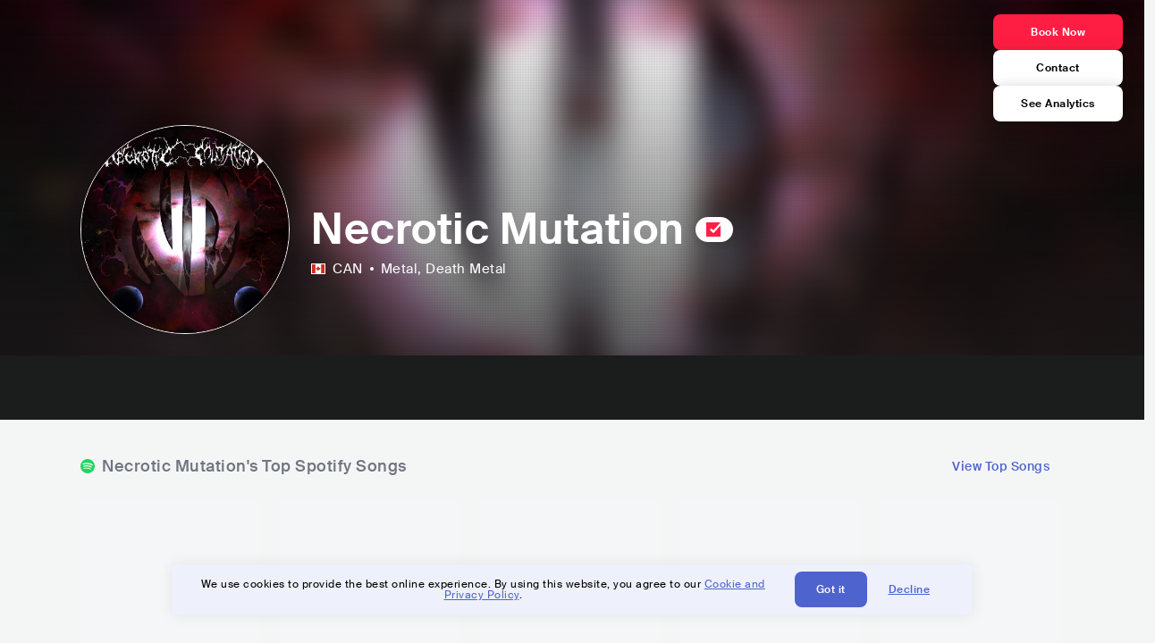

--- FILE ---
content_type: text/html; charset=utf-8
request_url: https://www.viberate.com/artist/necrotic-mutation/
body_size: 7707
content:
<!DOCTYPE html><html><head><meta charSet="utf-8"/><meta name="viewport" content="width=device-width,initial-scale=1.0,minimum-scale=1.0,maximum-scale=1.0,user-scalable=no"/><title>Necrotic Mutation - Songs, Events and Music Stats | Viberate.com</title><meta name="description" content="Necrotic Mutation: Listen to new and popular songs, find events, look into their stats and see who their fans are."/><meta http-equiv="content-language" content="en"/><link rel="icon" href="/static/assets/images/favicon.ico" type="image/x-icon"/><link rel="shortcut icon" href="/static/assets/images/favicon.ico" type="image/x-icon"/><link rel="apple-touch-icon" sizes="57x57" href="/static/assets/images/apple-icon-57x57.png"/><link rel="apple-touch-icon" sizes="60x60" href="/static/assets/images/apple-icon-60x60.png"/><link rel="apple-touch-icon" sizes="72x72" href="/static/assets/images/apple-icon-72x72.png"/><link rel="apple-touch-icon" sizes="76x76" href="/static/assets/images/apple-icon-76x76.png"/><link rel="apple-touch-icon" sizes="114x114" href="/static/assets/images/apple-icon-114x114.png"/><link rel="apple-touch-icon" sizes="120x120" href="/static/assets/images/apple-icon-120x120.png"/><link rel="apple-touch-icon" sizes="144x144" href="/static/assets/images/apple-icon-144x144.png"/><link rel="apple-touch-icon" sizes="152x152" href="/static/assets/images/apple-icon-152x152.png"/><link rel="apple-touch-icon" sizes="180x180" href="/static/assets/images/apple-icon-180x180.png"/><link rel="icon" type="image/png" sizes="192x192" href="/static/assets/images/android-icon-192x192.png"/><link rel="icon" type="image/png" sizes="32x32" href="/static/assets/images/favicon-32x32.png"/><link rel="icon" type="image/png" sizes="96x96" href="/static/assets/images/favicon-96x96.png"/><link rel="icon" type="image/png" sizes="16x16" href="/static/assets/images/favicon-16x16.png"/><link rel="manifest" href="/static/assets/images/manifest.json"/><meta name="msapplication-TileColor" content="#ffffff"/><meta name="msapplication-TileImage" content="/static/assets/images/ms-icon-144x144.png"/><meta name="theme-color" content="#ffffff"/><link rel="dns-prefetch" href="https://viberate.ams3.digitaloceanspaces.com"/><link rel="dns-prefetch" href="https://viberate-upload.ams3.cdn.digitaloceanspaces.com/prod"/><link rel="dns-prefetch" href="https://connect.facebook.net"/><link rel="dns-prefetch" href="https://manager.eu.smartlook.cloud"/><link rel="dns-prefetch" href="https://web-writer.eu.smartlook.cloud"/><link rel="dns-prefetch" href="https://assets-proxy.smartlook.cloud"/><link rel="dns-prefetch" href="https://api.viberate.com"/><link rel="dns-prefetch" href="https://www.googletagmanager.com"/><link rel="dns-prefetch" href="https://www.google-analytics.com"/><meta property="og:type" content="website"/><meta property="og:url" content="https://www.viberate.com/artist/necrotic-mutation/"/><meta property="og:title" content="Necrotic Mutation - Songs, Events and Music Stats | Viberate.com"/><meta property="og:description" content="Necrotic Mutation: Listen to new and popular songs, find events, look into their stats and see who their fans are."/><meta property="og:image" content="https://viberate-upload.ams3.cdn.digitaloceanspaces.com/prod/entity/artist/necrotic-mutation-l75oZ"/><meta property="og:image:width" content="1200"/><meta property="og:image:height" content="630"/><meta property="og:image:type" content="image/jpeg"/><meta property="og:image:alt" content="Necrotic Mutation - Songs, Events and Music Stats | Viberate.com"/><meta property="fb:app_id" content="1123216931083985"/><meta property="twitter:card" content="summary_large_image"/><meta property="twitter:url" content="https://www.viberate.com/artist/necrotic-mutation/"/><meta name="twitter:title" content="Necrotic Mutation - Songs, Events and Music Stats | Viberate.com"/><meta name="twitter:description" content="Necrotic Mutation: Listen to new and popular songs, find events, look into their stats and see who their fans are."/><meta name="twitter:image" content="https://viberate-upload.ams3.cdn.digitaloceanspaces.com/prod/entity/artist/necrotic-mutation-l75oZ"/><meta name="google-adsense-account" content="ca-pub-7592671152880369"/><meta name="next-head-count" content="50"/><link data-next-font="" rel="preconnect" href="/" crossorigin="anonymous"/><link rel="preload" href="/_next/static/css/7a7d6cfa335d7527.css" as="style"/><script type="application/ld+json">{"@context":"https://schema.org","@type":"MusicGroup","name":"Necrotic Mutation","image":"https://viberate-upload.ams3.cdn.digitaloceanspaces.com/prod/entity/artist/necrotic-mutation-l75oZ","genre":"Metal,Death Metal","address":"Canada"}</script><link rel="stylesheet" href="/_next/static/css/7a7d6cfa335d7527.css" data-n-g=""/><noscript data-n-css=""></noscript><script defer="" noModule="" src="/_next/static/chunks/polyfills-42372ed130431b0a.js" type="dc5bafdb16727fc215d3a8d5-text/javascript"></script><script src="/_next/static/chunks/webpack-e8d38eede5261e04.js" defer="" type="dc5bafdb16727fc215d3a8d5-text/javascript"></script><script src="/_next/static/chunks/framework-fcb1263fb6ca94c7.js" defer="" type="dc5bafdb16727fc215d3a8d5-text/javascript"></script><script src="/_next/static/chunks/main-013b46993a79a6d9.js" defer="" type="dc5bafdb16727fc215d3a8d5-text/javascript"></script><script src="/_next/static/chunks/pages/_app-2ca358aeb08cb014.js" defer="" type="dc5bafdb16727fc215d3a8d5-text/javascript"></script><script src="/_next/static/chunks/3143e8a8-b6f4c58b784752b4.js" defer="" type="dc5bafdb16727fc215d3a8d5-text/javascript"></script><script src="/_next/static/chunks/5862-deca3500da5cc7b4.js" defer="" type="dc5bafdb16727fc215d3a8d5-text/javascript"></script><script src="/_next/static/chunks/169-69867a71fb1541a8.js" defer="" type="dc5bafdb16727fc215d3a8d5-text/javascript"></script><script src="/_next/static/chunks/9399-0e037600f50be64d.js" defer="" type="dc5bafdb16727fc215d3a8d5-text/javascript"></script><script src="/_next/static/chunks/1442-019c56217fbe13f2.js" defer="" type="dc5bafdb16727fc215d3a8d5-text/javascript"></script><script src="/_next/static/chunks/5960-eeb4e37b4bfc63c1.js" defer="" type="dc5bafdb16727fc215d3a8d5-text/javascript"></script><script src="/_next/static/chunks/3325-1d80dadf1f472635.js" defer="" type="dc5bafdb16727fc215d3a8d5-text/javascript"></script><script src="/_next/static/chunks/pages/artist/%5Bslug%5D-7c333bc198d4a041.js" defer="" type="dc5bafdb16727fc215d3a8d5-text/javascript"></script><script src="/_next/static/c_fwYuISgY8n4j0HdwdUl/_buildManifest.js" defer="" type="dc5bafdb16727fc215d3a8d5-text/javascript"></script><script src="/_next/static/c_fwYuISgY8n4j0HdwdUl/_ssgManifest.js" defer="" type="dc5bafdb16727fc215d3a8d5-text/javascript"></script></head><body><link rel="preload" as="image" href="/static/assets/images/svg/icon-claimed.svg"/><link rel="preload" as="image" href="/static/assets/images/flags/ca.svg"/><link rel="preload" as="image" href="/static/assets/images/svg/logo-viberate-new-red-white.svg"/><div id="__next"><div id="popupPlaceholder"></div><div class="container"><header class="header-artist-booking"><div class="top"><figure class="bg-image-wrapper"><img src="https://viberate-upload.ams3.cdn.digitaloceanspaces.com/prod/entity/artist/necrotic-mutation-l75oZ" alt="Necrotic Mutation" class="bg-image" loading="lazy"/></figure><div class="page"><div class="header-entity artist"><figure class="header-entity-image"><img src="https://viberate-upload.ams3.cdn.digitaloceanspaces.com/prod/entity/artist/necrotic-mutation-l75oZ" alt="Necrotic Mutation" loading="lazy"/></figure><article class="header-entity-article"><div class="header-entity-title-wrapper"><div class="header-entity-title"><h1 class="title">Necrotic Mutation</h1><span class="mini-badges"><img src="/static/assets/images/svg/icon-claimed.svg" alt="Claimed Profile" class="claimed-icon"/></span></div></div><div class="header-entity-info"><div class="top-info"><span class="country" title="Canada"><img src="/static/assets/images/flags/ca.svg" title="CAN" class="flag"/> <em>CAN</em></span><span class="genres" title="Metal, Death Metal">Metal<!-- -->, Death Metal</span></div></div></article></div><nav class="header-artist-booking-nav"><button type="button" class="button primary s red" title="Book Now">Book Now</button><a href="https://app.viberate.com/artist/necrotic-mutation?contact=true" class="button primary s white" title="Contact" target="_blank">Contact</a><a href="https://app.viberate.com/artist/necrotic-mutation" target="_blank" class="button primary s white" title="See Analytics">See Analytics</a></nav></div></div><div class="header-entity-socials"><div class="page"><ul class="header-socials"></ul></div></div></header><div class="main"><section class="pro-section pro-section-artist-booking transparent pro-section-channel-top-tracks "><div class="page"><div class="pro-section-header"><div class="row"><div class="left"><h2 class="channel spotify">Necrotic Mutation<!-- -->&#x27;s Top Spotify Songs </h2></div><div class="right"><a class="button tertiary no-padding" href="/artist/songs/necrotic-mutation-top-songs/">View Top Songs</a></div></div></div><div class="pro-section-content mobile-only"><div class="component-main gutter-24-12 shadow white rounded"><div class="item" style="margin-bottom:16px"><div class="loader-element loader-element-plain-card grey h-48 full-width"></div></div><div class="item" style="margin-bottom:16px"><div class="loader-element loader-element-plain-card grey h-48 full-width"></div></div><div class="item" style="margin-bottom:16px"><div class="loader-element loader-element-plain-card grey h-48 full-width"></div></div><div class="item" style="margin-bottom:16px"><div class="loader-element loader-element-plain-card grey h-48 full-width"></div></div><div class="item"><div class="loader-element loader-element-plain-card grey h-48 full-width"></div></div></div></div><div class="pro-section-content tablet-forward"><div class="swiper-main pro-section-swiper has-pagination-and-navigation"><div class="swiper swiper-container"><div class="swiper-wrapper"><div class="swiper-slide"><div class="item"><div class="loader-element loader-element-plain-card grey h-358 full-width"></div></div></div><div class="swiper-slide"><div class="item"><div class="loader-element loader-element-plain-card grey h-358 full-width"></div></div></div><div class="swiper-slide"><div class="item"><div class="loader-element loader-element-plain-card grey h-358 full-width"></div></div></div><div class="swiper-slide"><div class="item"><div class="loader-element loader-element-plain-card grey h-358 full-width"></div></div></div><div class="swiper-slide"><div class="item"><div class="loader-element loader-element-plain-card grey h-358 full-width"></div></div></div></div><div class="swiper-button-prev"></div><div class="swiper-button-next"></div><div class="swiper-pagination"></div></div></div><div class="pro-section-list-entities-footer"><div class="right"><a href="https://open.spotify.com/artist/1KQxko52lkQOCoCHpw8C3Q" rel="nofollow noreferrer" target="_blank" class="btn-outside-link">Listen on <!-- -->Spotify</a></div></div></div></div></section><section class="pro-section pro-section-artist-booking transparent pro-section-videos "><div class="page"><div class="pro-section-header"><div class="row"><div class="left"><h2 class="channel youtube">Necrotic Mutation<!-- -->&#x27;s YouTube Videos</h2></div><div class="right"></div></div></div><div class="pro-section-content"><div class="swiper-main pro-section-swiper support-shadow has-mobile-pagination"><div class="swiper swiper-container"><div class="swiper-wrapper"><div class="swiper-slide"><div class="item"><div class="loader-element loader-element-plain-card grey h-308 full-width"></div></div></div><div class="swiper-slide"><div class="item"><div class="loader-element loader-element-plain-card grey h-308 full-width"></div></div></div><div class="swiper-slide"><div class="item"><div class="loader-element loader-element-plain-card grey h-308 full-width"></div></div></div></div><div class="swiper-button-prev"></div><div class="swiper-button-next"></div><div class="swiper-pagination"></div></div></div></div></div></section><section class="pro-section pro-section-artist-booking transparent pro-section-channel-top-tracks "><div class="page"><div class="pro-section-header"><div class="row"><div class="left"><h2 class="channel spotify">Necrotic Mutation<!-- -->&#x27;s Top Spotify Playlists in the past 3 Months</h2></div><div class="right"></div></div></div><div class="pro-section-content mobile-only"><div class="component-main gutter-24-12 shadow white rounded"><div class="item" style="margin-bottom:16px"><div class="loader-element loader-element-plain-card grey h-48 full-width"></div></div><div class="item" style="margin-bottom:16px"><div class="loader-element loader-element-plain-card grey h-48 full-width"></div></div><div class="item" style="margin-bottom:16px"><div class="loader-element loader-element-plain-card grey h-48 full-width"></div></div><div class="item" style="margin-bottom:16px"><div class="loader-element loader-element-plain-card grey h-48 full-width"></div></div><div class="item"><div class="loader-element loader-element-plain-card grey h-48 full-width"></div></div></div></div><div class="pro-section-content tablet-forward"><div class="pro-section-content"><div class="swiper-main pro-section-swiper has-pagination-and-navigation support-shadow"><div class="swiper swiper-container"><div class="swiper-wrapper"><div class="swiper-slide"><div class="item"><div class="loader-element loader-element-plain-card grey h-282 full-width"></div></div></div><div class="swiper-slide"><div class="item"><div class="loader-element loader-element-plain-card grey h-282 full-width"></div></div></div><div class="swiper-slide"><div class="item"><div class="loader-element loader-element-plain-card grey h-282 full-width"></div></div></div><div class="swiper-slide"><div class="item"><div class="loader-element loader-element-plain-card grey h-282 full-width"></div></div></div><div class="swiper-slide"><div class="item"><div class="loader-element loader-element-plain-card grey h-282 full-width"></div></div></div><div class="swiper-slide"><div class="item"><div class="loader-element loader-element-plain-card grey h-282 full-width"></div></div></div></div><div class="swiper-button-prev"></div><div class="swiper-button-next"></div><div class="swiper-pagination"></div></div></div></div></div></div></section><section class="pro-section-artist-booking pro-section-side-title pro-section-appears-on-charts blue-grey section-artist-pick pro-section "><div class="page"><div class="pro-section-header side-header"><div class="row"><div class="left"><h2>Necrotic Mutation<!-- -->&#x27;s Chart Ranks</h2><small> Past 12 Months</small></div></div></div><div class="pro-section-content"><ul class="list-charts"><div class="item"><div class="loader-element loader-element-plain-card grey h-242 full-width"></div></div><div class="item"><div class="loader-element loader-element-plain-card grey h-242 full-width"></div></div><div class="item"><div class="loader-element loader-element-plain-card grey h-242 full-width"></div></div><div class="item"><div class="loader-element loader-element-plain-card grey h-242 full-width"></div></div></ul></div></div></section><section class="pro-section pro-section-artist-booking transparent pro-section-future-and-past-events mobile-only "><div class="page"><div class="pro-section-header"><div class="row"><div class="left"><h2>Events<small>There are no events detected</small></h2></div></div></div><div class="pro-section-content"><div class="component-main gutter-24-12 shadow white rounded"><div class="item" style="margin-bottom:5px"><div class="loader-element loader-element-plain-card grey h-64 full-width"></div></div><div class="item" style="margin-bottom:5px"><div class="loader-element loader-element-plain-card grey h-64 full-width"></div></div><div class="item" style="margin-bottom:5px"><div class="loader-element loader-element-plain-card grey h-64 full-width"></div></div><div class="item" style="margin-bottom:5px"><div class="loader-element loader-element-plain-card grey h-64 full-width"></div></div><div class="item" style="margin-bottom:5px"><div class="loader-element loader-element-plain-card grey h-64 full-width"></div></div><div class="item" style="margin-bottom:5px"><div class="loader-element loader-element-plain-card grey h-64 full-width"></div></div><div class="item" style="margin-bottom:5px"><div class="loader-element loader-element-plain-card grey h-64 full-width"></div></div><div class="item" style="margin-bottom:5px"><div class="loader-element loader-element-plain-card grey h-64 full-width"></div></div><div class="item" style="margin-bottom:5px"><div class="loader-element loader-element-plain-card grey h-64 full-width"></div></div><div class="item"><div class="loader-element loader-element-plain-card grey h-64 full-width"></div></div><div class="element-divider h-16"></div><a class="btn btn-txt blue" id="btn-open-modal-1" href="/artist/concerts/necrotic-mutation-upcoming-concerts/">See All Events</a></div></div></div></section><section class="pro-section pro-section-artist-booking transparent pro-section-future-and-past-events tablet-forward "><div class="page"><div class="pro-section-header"><div class="row"><div class="left"><h2>Necrotic Mutation&#x27;s Upcoming Events<small>There are no necrotic mutation&#x27;s upcoming events detected</small></h2></div></div></div><div class="pro-section-content"><ul class="pro-section-list-entities"><div class="item"><div class="loader-element loader-element-plain-card grey h-120 full-width"></div></div><div class="item"><div class="loader-element loader-element-plain-card grey h-120 full-width"></div></div><div class="item"><div class="loader-element loader-element-plain-card grey h-120 full-width"></div></div><div class="item"><div class="loader-element loader-element-plain-card grey h-120 full-width"></div></div><div class="item"><div class="loader-element loader-element-plain-card grey h-120 full-width"></div></div></ul></div></div></section><section class="pro-section pro-section-artist-booking transparent pro-section-future-and-past-events tablet-forward "><div class="page"><div class="pro-section-header"><div class="row"><div class="left"><h2>Necrotic Mutation&#x27;s Past Events<small>There are no necrotic mutation&#x27;s past events detected</small></h2></div></div></div><div class="pro-section-content"><ul class="pro-section-list-entities"><div class="item"><div class="loader-element loader-element-plain-card grey h-120 full-width"></div></div><div class="item"><div class="loader-element loader-element-plain-card grey h-120 full-width"></div></div><div class="item"><div class="loader-element loader-element-plain-card grey h-120 full-width"></div></div><div class="item"><div class="loader-element loader-element-plain-card grey h-120 full-width"></div></div><div class="item"><div class="loader-element loader-element-plain-card grey h-120 full-width"></div></div></ul></div></div></section><section class="pro-section pro-section-artist-booking transparent pro-section-who-follows"><div class="page"><div class="pro-section-header"><div class="row"><div class="left"><h2>Artists Following<!-- --> <!-- -->Necrotic Mutation</h2></div></div></div><div class="pro-section-content"><div class="swiper-main pro-section-swiper has-pagination-and-navigation"><div class="swiper swiper-container"><div class="swiper-wrapper"><div class="swiper-slide"><div class="item"><div class="loader-element loader-element-plain-card grey h-358 full-width"></div></div></div><div class="swiper-slide"><div class="item"><div class="loader-element loader-element-plain-card grey h-358 full-width"></div></div></div><div class="swiper-slide"><div class="item"><div class="loader-element loader-element-plain-card grey h-358 full-width"></div></div></div><div class="swiper-slide"><div class="item"><div class="loader-element loader-element-plain-card grey h-358 full-width"></div></div></div><div class="swiper-slide"><div class="item"><div class="loader-element loader-element-plain-card grey h-358 full-width"></div></div></div><div class="swiper-slide"><div class="item"><div class="loader-element loader-element-plain-card grey h-358 full-width"></div></div></div><div class="swiper-slide"><div class="item"><div class="loader-element loader-element-plain-card grey h-358 full-width"></div></div></div><div class="swiper-slide"><div class="item"><div class="loader-element loader-element-plain-card grey h-358 full-width"></div></div></div><div class="swiper-slide"><div class="item"><div class="loader-element loader-element-plain-card grey h-358 full-width"></div></div></div><div class="swiper-slide"><div class="item"><div class="loader-element loader-element-plain-card grey h-358 full-width"></div></div></div></div><div class="swiper-button-prev"></div><div class="swiper-button-next"></div><div class="swiper-pagination"></div></div></div></div></div></section><section class="pro-section pro-section-artist-booking transparent pro-section-channel-top-tracks "><div class="page"><div class="pro-section-header"><div class="row"><div class="left"><h2 class="channel beatport">Necrotic Mutation<!-- -->&#x27;s Beatport Songs</h2></div></div></div><div class="pro-section-content mobile-only"><div class="component-main gutter-24-12 shadow white rounded"><div class="item" style="margin-bottom:16px"><div class="loader-element loader-element-plain-card grey h-48 full-width"></div></div><div class="item" style="margin-bottom:16px"><div class="loader-element loader-element-plain-card grey h-48 full-width"></div></div><div class="item" style="margin-bottom:16px"><div class="loader-element loader-element-plain-card grey h-48 full-width"></div></div><div class="item" style="margin-bottom:16px"><div class="loader-element loader-element-plain-card grey h-48 full-width"></div></div><div class="item"><div class="loader-element loader-element-plain-card grey h-48 full-width"></div></div></div></div><div class="pro-section-content tablet-forward"><div class="swiper-main pro-section-swiper has-pagination-and-navigation"><div class="swiper swiper-container"><div class="swiper-wrapper"><div class="swiper-slide"><div class="item"><div class="loader-element loader-element-plain-card grey h-308 full-width"></div></div></div><div class="swiper-slide"><div class="item"><div class="loader-element loader-element-plain-card grey h-308 full-width"></div></div></div><div class="swiper-slide"><div class="item"><div class="loader-element loader-element-plain-card grey h-308 full-width"></div></div></div><div class="swiper-slide"><div class="item"><div class="loader-element loader-element-plain-card grey h-308 full-width"></div></div></div><div class="swiper-slide"><div class="item"><div class="loader-element loader-element-plain-card grey h-308 full-width"></div></div></div><div class="swiper-slide"><div class="item"><div class="loader-element loader-element-plain-card grey h-308 full-width"></div></div></div><div class="swiper-slide"><div class="item"><div class="loader-element loader-element-plain-card grey h-308 full-width"></div></div></div><div class="swiper-slide"><div class="item"><div class="loader-element loader-element-plain-card grey h-308 full-width"></div></div></div><div class="swiper-slide"><div class="item"><div class="loader-element loader-element-plain-card grey h-308 full-width"></div></div></div><div class="swiper-slide"><div class="item"><div class="loader-element loader-element-plain-card grey h-308 full-width"></div></div></div></div><div class="swiper-button-prev"></div><div class="swiper-button-next"></div><div class="swiper-pagination"></div></div></div></div></div></section><div></div><div></div><div></div><section id="faq" class="landing-section section-faq-split white"><div class="page"><div class="pro-section-header"><h2 class="landing-section-title">More about Necrotic Mutation</h2></div><div class="pro-section-content"><div class="question js-question open"><h2 class="question-title js-accordion-trigger">Overview of Death Metal musician Necrotic Mutation</h2><div class="question-content js-accordion-content"><p>Necrotic Mutation, a band from Montreal, Canada, is a major player in the Metal music scene. They have carved out a place for themselves in the Death Metal subgenre with their distinctive blend of aggressiveness and raw ferocity. With a dark and eerie spirit that connects with fans all across the world, this Canadian juggernaut has nailed the essence of Metal.<br/><br/>Their music bombards listeners with distorted guitars, pounding rhythms, and guttural screams that drag them into a sound wasteland. From the first note to the last, each riff is expertly designed to convey a bone-crushing heaviness that enthralls you. The capacity of Necrotic Mutation to engender a gloomy and oppressive atmosphere that completely envelops the listener in a world of aural cruelty demonstrates their mastery of the Death Metal sound.<br/><br/>Their music stirs up a variety of emotions, including rage and aggressiveness as well as hopelessness and melancholy. They demonstrate their versatility as musicians by balancing the relentless fury and violence of their sound with passages of melodic complexity. The flawless blending of aggressiveness and melody by Necrotic Mutation results in an engrossing and exciting listening experience.<br/><br/>Necrotic Mutation is a true powerhouse in a genre renowned for its aggressive and extreme nature. Their music is proof of the unadulterated strength and emotion that Metal can arouse. Necrotic Mutation, one of Canada&#x27;s most formidable Metal outfits, continues to push the limits of Death Metal with their distinctive fusion of ferocity, musicality, and evil.<br/></p></div></div><div class="question js-question closed"><h2 class="question-title js-accordion-trigger">What are the most popular songs for Death Metal musician Necrotic Mutation?</h2><div class="question-content js-accordion-content"><p>The death metal group Necrotic Mutation, from Montreal, Canada, has become well-known for its vicious and powerful sound. One of their best songs is &quot;Feeding on Human Flesh,&quot; and others include &quot;The Psycho Path,&quot; &quot;Day of Mourning,&quot; &quot;Sepulchre of the Suffering,&quot; &quot;Behind the Veil,&quot; &quot;Nothing Just a Dream,&quot; &quot;The Mask of Lunacy,&quot; &quot;Rectal Extraction of Maggot Colony,&quot; &quot;Outro,&quot; and &quot;Organic Stench.&quot;<br/><br/>With its unrelenting guitar riffs and guttural screams that perfectly depict the raw ferocity of death metal, &quot;Feeding on Human Flesh&quot; exemplifies the band&#x27;s violent style. Another outstanding song, &quot;The Psycho Path,&quot; explores the demented mind of a person by delving into darker themes. In &quot;Behind the Veil,&quot; a song that leads listeners into a nightmare dimension, the band&#x27;s talent for evoking a spooky atmosphere is on display.<br/><br/>&quot;Day of Mourning,&quot; which blends breakneck speed and crushing weight, and &quot;Sepulchre of the Suffering,&quot; an unrelenting assault on the senses, are two other tracks from Necrotic Mutation that stand out. With its sophisticated guitar solos and complicated drum rhythms, &quot;Nothing Just a Dream&quot; displays the band&#x27;s technical proficiency. The eerie melodies and gloomy parts in &quot;The Mask of Lunacy&quot; make it stand out. A harsh assault of sound, &quot;Rectal Extraction of Maggot Colony&quot; exemplifies the band&#x27;s proclivity for extreme aggressiveness. The songs &quot;Outro&quot; and &quot;Organic Stench&quot; are other examples of the band&#x27;s ability to conjure a gloomy and dismal mood.<br/><br/>The music of Necrotic Mutation is not for the weak of heart. The band&#x27;s talent and commitment to their craft are evident in the tracks&#x27; visceral and uncompromising experiences. It&#x27;s no surprise that these songs have become fan favorites in the metal and death metal music scenes given their aggressive sound and unforgettable compositions.<br/></p></div></div><div class="question js-question closed"><h2 class="question-title js-accordion-trigger">What are the latest songs and music albums for Death Metal musician Necrotic Mutation?</h2><div class="question-content js-accordion-content"><p>Through their most recent songs and music albums, Necrotic Mutation, a Canadian Death Metal band from Montreal, has been offering a strong and intense musical experience. The band&#x27;s most recent album, &quot;The Realm of Human Illusions (2018),&quot; demonstrates their technical proficiency and transports listeners to a gloomy, atmospheric world. Necrotic Mutation blasts an unrelenting barrage of horrific riffs, deafening drums, and guttural vocals on each song, leaving no place for compromise.<br/><br/>The track &quot;Sepulchre of the Suffering (2018)&quot; stands out among their most recent releases as a shining example of Necrotic Mutation&#x27;s capacity to produce bone-crushing music. The song perfectly encapsulates their distinctive sound, fusing forceful guitar playing with an unrelenting and crushing rhythm section. Fans of Death Metal will undoubtedly be profoundly affected by &quot;Sepulchre of the Suffering&quot; due to its eerie atmosphere and brutal energy.<br/><br/>The most recent releases from Necrotic Mutation show their commitment to making uncompromising and aggressive music. The band&#x27;s single &quot;Sepulchre of the Suffering (2018)&quot; and album, &quot;The Realm of Human Illusions (2018),&quot; both demonstrate their capacity to teleport listeners into a world of ugliness and brutality. Necrotic Mutation maintains their position in the Metal and Death Metal music scenes with their unrelenting energy and uncompromising dedication to their craft.<br/></p></div></div><div class="question js-question closed"><h2 class="question-title js-accordion-trigger">Which are the most important music performances and festival appearances for Death Metal musician Necrotic Mutation?</h2><div class="question-content js-accordion-content"><p>A Metal and Death Metal band from Montreal, Canada, called Necrotic Mutation has made several notable appearances at festivals over the course of their history. They have performed at a number of renowned festivals, including Quebec Deathfest and Heavy Montreal.<br/><br/>One of their best performances was at Heavy Montreal, where they captured the crowd with their explosive intensity. They made a powerful impression on the crowd with their loud, violent music. The festival offered Necrotic Mutation the ideal stage on which to display their musical talent and interact with metal enthusiasts from around the world.<br/><br/>Another noteworthy performance was Necrotic Mutation&#x27;s at Quebec Deathfest, where they unleashed their uncompromising, raw sound. Their music was well complemented by the festival&#x27;s gritty, underground vibe, which gave the crowd an engaging experience. Both fans and critics agreed that it was a performance that genuinely embraced the spirit of death metal and left a lasting impression.<br/><br/>Necrotic Mutation has firmly established their place in the metal world by performing at a number of other venues and events in addition to these festivals. They are a force to be reckoned with due to their strong energy and commanding stage presence during live performances.<br/><br/>Overall, Necrotic Mutation&#x27;s live appearances and festival performances have solidified their position as a leading figure in the metal and death metal genres. Their live performances are proof of their commitment and brilliance, and their music continues to enthrall listeners.<br/></p></div></div><div class="box-highlight">Want to update your bio? Email us at<!-- --> <a href="mailto:info@viberate.com">info@viberate.com</a> with any changes!</div></div></div></section></div><footer class="footer-artist-booking"><div class="page"><a href="https://app.viberate.com/" alt="Viberate" target="_blank" class="logo" rel="noreferrer"><img src="/static/assets/images/svg/logo-viberate-new-red-white.svg" alt="Viberate"/></a><div class="footnote"><p><a title="Music Genres" target="_blank" rel="noreferrer" href="/music-genres/">Music Genres</a><span>  •  </span> <a title="Music Charts" target="_blank" rel="noreferrer" href="/music-charts/">Music Charts</a><span>  •  </span> <a href="/find-musician/" title="Artist Database" target="_blank" rel="noreferrer">Artist Database</a><span>  •  </span> <a href="/festival-finder/" title="Festival Database" target="_blank" rel="noreferrer">Festival Database</a><span>  •  </span> <a href="/spotify-analytics/" title="Spotify Analytics" target="_blank" rel="noreferrer">Spotify Analytics</a> <span>  •  </span> <a href="/" title="Viberate for Music Professionals" target="_blank" rel="noreferrer">Viberate for Music Professionals</a> <span>  •  </span> <a href="/terms-of-service/" title="Terms of Service" target="_blank" rel="noreferrer">Terms of Service</a></p></div></div></footer></div></div><script id="__NEXT_DATA__" type="application/json">{"props":{"pageProps":{"data":{"uuid":"a639b807-0555-45d2-b95f-4f3379c8fc95","slug":"necrotic-mutation","name":"Necrotic Mutation","image":"https://viberate-upload.ams3.cdn.digitaloceanspaces.com/prod/entity/artist/necrotic-mutation-l75oZ","country":{"code":"CA","iso3":"CAN","slug":"canada","name":"Canada","coordinates":{"lat":60,"lng":-95},"continent_code":"NA"},"genre":{"id":8,"slug":"metal","name":"Metal","subgenres":null},"subgenres":[{"id":52,"slug":"death-metal","name":"Death Metal"}],"rank":445880,"rank_categories":{"current":{"overall":445880,"country":11401,"genre":14890,"subgenre_1":3271,"subgenre_2":null,"subgenre_3":null},"previous":{"overall":482469,"country":12704,"genre":16762,"subgenre_1":3699,"subgenre_2":null,"subgenre_3":null}},"bookmarked":false,"verified":true,"claimed":true,"trending":false,"badges":null,"social_links":[{"channel":"deezer","link":"https://www.deezer.com/fr/artist/14189873"},{"channel":"bandcamp","link":"https://necroticmutation.bandcamp.com/"},{"channel":"itunes","link":"https://itunes.apple.com/us/artist/necrotic-mutation/1347599488"},{"channel":"facebook","link":"https://www.facebook.com/necroticmutation/"},{"channel":"google_play_music","link":"https://play.google.com/store/music/artist?id=Amkbxiavhxlzavuf2lwnsfp5lca"},{"channel":"home_page","link":"http://www.necroticmutation.com/"},{"channel":"songkick","link":"https://www.songkick.com/artists/10026894-necrotic-mutation"},{"channel":"amazon_music","link":"https://music.amazon.com/artists/B079QRHJ8R?tab=CATALOG"},{"channel":"tidal","link":"https://tidal.com/browse/artist/9539039"},{"channel":"spotify","link":"https://open.spotify.com/artist/1KQxko52lkQOCoCHpw8C3Q"},{"channel":"youtube","link":"https://www.youtube.com/channel/UCWWmdp-zV6bR_xCP1OLoYfA"},{"channel":"shazam","link":"https://www.shazam.com/artist/necrotic-mutation/1347599488"}],"status":"active","booking_available":false,"contact_available":true,"meta_image":"https://viberate-upload.ams3.cdn.digitaloceanspaces.com/prod/share/artist/fb-artist.png","hot_on_charts":null,"created_at":"2019-08-26T14:49:58Z","beatport_genres":null,"channel_ranks":{"airplay":null,"beatport":null,"social":{"current":{"genre":22573,"country":15320,"overall":494690,"subgenre_1":5870,"subgenre_2":null},"previous":{"genre":22501,"country":15528,"overall":497659,"subgenre_1":5814,"subgenre_2":null}},"spotify":{"current":{"genre":14640,"country":12496,"overall":471556,"subgenre_1":3161,"subgenre_2":null},"previous":{"genre":15796,"country":13537,"overall":502767,"subgenre_1":3421,"subgenre_2":null}},"youtube":{"current":{"genre":9403,"country":7474,"overall":278196,"subgenre_1":1758,"subgenre_2":null},"previous":{"genre":9271,"country":7403,"overall":274997,"subgenre_1":1727,"subgenre_2":null}}},"analytics":{"airplay":false,"audience":true,"basic":true,"beatport":false,"overview":true,"social":true,"spotify":true,"youtube":true,"shazam":true,"soundcloud":false,"deezer":true,"playlists":true,"apple-playlists":false,"facebook":true,"instagram":false,"tiktok":false,"twitter":false,"events":false,"tracks":true,"network":true}},"faq":{"BIO":[{"question":"Overview of Death Metal musician Necrotic Mutation","answer":"Necrotic Mutation, a band from Montreal, Canada, is a major player in the Metal music scene. They have carved out a place for themselves in the Death Metal subgenre with their distinctive blend of aggressiveness and raw ferocity. With a dark and eerie spirit that connects with fans all across the world, this Canadian juggernaut has nailed the essence of Metal.\u003cbr\u003e\u003cbr\u003eTheir music bombards listeners with distorted guitars, pounding rhythms, and guttural screams that drag them into a sound wasteland. From the first note to the last, each riff is expertly designed to convey a bone-crushing heaviness that enthralls you. The capacity of Necrotic Mutation to engender a gloomy and oppressive atmosphere that completely envelops the listener in a world of aural cruelty demonstrates their mastery of the Death Metal sound.\u003cbr\u003e\u003cbr\u003eTheir music stirs up a variety of emotions, including rage and aggressiveness as well as hopelessness and melancholy. They demonstrate their versatility as musicians by balancing the relentless fury and violence of their sound with passages of melodic complexity. The flawless blending of aggressiveness and melody by Necrotic Mutation results in an engrossing and exciting listening experience.\u003cbr\u003e\u003cbr\u003eNecrotic Mutation is a true powerhouse in a genre renowned for its aggressive and extreme nature. Their music is proof of the unadulterated strength and emotion that Metal can arouse. Necrotic Mutation, one of Canada's most formidable Metal outfits, continues to push the limits of Death Metal with their distinctive fusion of ferocity, musicality, and evil.\u003cbr\u003e"},{"question":"What are the most popular songs for Death Metal musician Necrotic Mutation?","answer":"The death metal group Necrotic Mutation, from Montreal, Canada, has become well-known for its vicious and powerful sound. One of their best songs is \"Feeding on Human Flesh,\" and others include \"The Psycho Path,\" \"Day of Mourning,\" \"Sepulchre of the Suffering,\" \"Behind the Veil,\" \"Nothing Just a Dream,\" \"The Mask of Lunacy,\" \"Rectal Extraction of Maggot Colony,\" \"Outro,\" and \"Organic Stench.\"\u003cbr\u003e\u003cbr\u003eWith its unrelenting guitar riffs and guttural screams that perfectly depict the raw ferocity of death metal, \"Feeding on Human Flesh\" exemplifies the band's violent style. Another outstanding song, \"The Psycho Path,\" explores the demented mind of a person by delving into darker themes. In \"Behind the Veil,\" a song that leads listeners into a nightmare dimension, the band's talent for evoking a spooky atmosphere is on display.\u003cbr\u003e\u003cbr\u003e\"Day of Mourning,\" which blends breakneck speed and crushing weight, and \"Sepulchre of the Suffering,\" an unrelenting assault on the senses, are two other tracks from Necrotic Mutation that stand out. With its sophisticated guitar solos and complicated drum rhythms, \"Nothing Just a Dream\" displays the band's technical proficiency. The eerie melodies and gloomy parts in \"The Mask of Lunacy\" make it stand out. A harsh assault of sound, \"Rectal Extraction of Maggot Colony\" exemplifies the band's proclivity for extreme aggressiveness. The songs \"Outro\" and \"Organic Stench\" are other examples of the band's ability to conjure a gloomy and dismal mood.\u003cbr\u003e\u003cbr\u003eThe music of Necrotic Mutation is not for the weak of heart. The band's talent and commitment to their craft are evident in the tracks' visceral and uncompromising experiences. It's no surprise that these songs have become fan favorites in the metal and death metal music scenes given their aggressive sound and unforgettable compositions.\u003cbr\u003e"},{"question":"What are the latest songs and music albums for Death Metal musician Necrotic Mutation?","answer":"Through their most recent songs and music albums, Necrotic Mutation, a Canadian Death Metal band from Montreal, has been offering a strong and intense musical experience. The band's most recent album, \"The Realm of Human Illusions (2018),\" demonstrates their technical proficiency and transports listeners to a gloomy, atmospheric world. Necrotic Mutation blasts an unrelenting barrage of horrific riffs, deafening drums, and guttural vocals on each song, leaving no place for compromise.\u003cbr\u003e\u003cbr\u003eThe track \"Sepulchre of the Suffering (2018)\" stands out among their most recent releases as a shining example of Necrotic Mutation's capacity to produce bone-crushing music. The song perfectly encapsulates their distinctive sound, fusing forceful guitar playing with an unrelenting and crushing rhythm section. Fans of Death Metal will undoubtedly be profoundly affected by \"Sepulchre of the Suffering\" due to its eerie atmosphere and brutal energy.\u003cbr\u003e\u003cbr\u003eThe most recent releases from Necrotic Mutation show their commitment to making uncompromising and aggressive music. The band's single \"Sepulchre of the Suffering (2018)\" and album, \"The Realm of Human Illusions (2018),\" both demonstrate their capacity to teleport listeners into a world of ugliness and brutality. Necrotic Mutation maintains their position in the Metal and Death Metal music scenes with their unrelenting energy and uncompromising dedication to their craft.\u003cbr\u003e"},{"question":"Which are the most important music performances and festival appearances for Death Metal musician Necrotic Mutation?","answer":"A Metal and Death Metal band from Montreal, Canada, called Necrotic Mutation has made several notable appearances at festivals over the course of their history. They have performed at a number of renowned festivals, including Quebec Deathfest and Heavy Montreal.\u003cbr\u003e\u003cbr\u003eOne of their best performances was at Heavy Montreal, where they captured the crowd with their explosive intensity. They made a powerful impression on the crowd with their loud, violent music. The festival offered Necrotic Mutation the ideal stage on which to display their musical talent and interact with metal enthusiasts from around the world.\u003cbr\u003e\u003cbr\u003eAnother noteworthy performance was Necrotic Mutation's at Quebec Deathfest, where they unleashed their uncompromising, raw sound. Their music was well complemented by the festival's gritty, underground vibe, which gave the crowd an engaging experience. Both fans and critics agreed that it was a performance that genuinely embraced the spirit of death metal and left a lasting impression.\u003cbr\u003e\u003cbr\u003eNecrotic Mutation has firmly established their place in the metal world by performing at a number of other venues and events in addition to these festivals. They are a force to be reckoned with due to their strong energy and commanding stage presence during live performances.\u003cbr\u003e\u003cbr\u003eOverall, Necrotic Mutation's live appearances and festival performances have solidified their position as a leading figure in the metal and death metal genres. Their live performances are proof of their commitment and brilliance, and their music continues to enthrall listeners.\u003cbr\u003e"}]}},"__N_SSG":true},"page":"/artist/[slug]","query":{"slug":"necrotic-mutation"},"buildId":"c_fwYuISgY8n4j0HdwdUl","isFallback":false,"isExperimentalCompile":false,"gsp":true,"scriptLoader":[]}</script><script src="/cdn-cgi/scripts/7d0fa10a/cloudflare-static/rocket-loader.min.js" data-cf-settings="dc5bafdb16727fc215d3a8d5-|49" defer></script><script defer src="https://static.cloudflareinsights.com/beacon.min.js/vcd15cbe7772f49c399c6a5babf22c1241717689176015" integrity="sha512-ZpsOmlRQV6y907TI0dKBHq9Md29nnaEIPlkf84rnaERnq6zvWvPUqr2ft8M1aS28oN72PdrCzSjY4U6VaAw1EQ==" data-cf-beacon='{"version":"2024.11.0","token":"66694c3271b245cb9c76b3d1b57bae8e","server_timing":{"name":{"cfCacheStatus":true,"cfEdge":true,"cfExtPri":true,"cfL4":true,"cfOrigin":true,"cfSpeedBrain":true},"location_startswith":null}}' crossorigin="anonymous"></script>
</body></html>

--- FILE ---
content_type: image/svg+xml
request_url: https://www.viberate.com/_next/static/media/icon-link-spotify-color.f8bf1b4d.svg
body_size: 507
content:
<?xml version="1.0" encoding="UTF-8"?>
<svg width="16px" height="16px" viewBox="0 0 16 16" version="1.1" xmlns="http://www.w3.org/2000/svg" xmlns:xlink="http://www.w3.org/1999/xlink">
    <title>icon/link/spotify/color</title>
    <g id="icon/link/spotify/color" stroke="none" stroke-width="1" fill="none" fill-rule="evenodd">
        <rect id="Rectangle" x="0" y="0" width="16" height="16"></rect>
        <path d="M7.99995224,0 C3.58179441,0 0,3.58178442 0,8.00004777 C0,12.4185022 3.58179441,16 7.99995224,16 C12.4185877,16 16,12.4185022 16,8.00004777 C16,3.58207102 12.4185877,0.000382128335 7.99985671,0.000382128335 L7.99995224,0 Z M11.6686788,11.5383651 C11.5253841,11.773374 11.2177781,11.847889 10.9827748,11.7036356 C9.10446781,10.5562953 6.73991414,10.296448 3.95522041,10.9326917 C3.68687719,10.9938322 3.41939374,10.8256957 3.35825467,10.5572506 C3.29682901,10.2888054 3.46429275,10.0213156 3.73330467,9.96017506 C6.78070537,9.26365064 9.39468735,9.56371691 11.5034122,10.8524447 C11.7384155,10.9966982 11.8129288,11.3033562 11.6686788,11.5383651 L11.6686788,11.5383651 Z M12.6478592,9.35975592 C12.4673079,9.65351707 12.0832781,9.74618319 11.7900016,9.56562756 C9.63962576,8.24355905 6.36171166,7.86076199 3.81823067,8.63285229 C3.48836626,8.73249225 3.13996907,8.54658682 3.03985384,8.21728772 C2.94050284,7.88741544 3.12649937,7.53967865 3.4557906,7.43936997 C6.36113848,6.5577999 9.97302477,6.98482831 12.4424702,8.50235546 C12.7357467,8.6829111 12.8284106,9.06695008 12.6478592,9.35985145 L12.6478592,9.35975592 Z M12.7319255,7.09144212 C10.1535761,5.55996728 5.899634,5.41915299 3.43792653,6.16630942 C3.0426242,6.28620218 2.62458579,6.06303923 2.50479142,5.66772747 C2.38499704,5.27222464 2.6079636,4.85446284 3.00355251,4.73428348 C5.8294196,3.87640537 10.5270976,4.04215353 13.4955907,5.80443388 C13.8519169,6.01546426 13.9684632,6.47468698 13.7573424,6.82977974 C13.5471768,7.18535015 13.0867231,7.30256802 12.7323076,7.09144212 L12.7319255,7.09144212 Z" id="Shape" fill="#1ED760" fill-rule="nonzero"></path>
    </g>
</svg>

--- FILE ---
content_type: application/javascript; charset=UTF-8
request_url: https://www.viberate.com/_next/static/chunks/9399-0e037600f50be64d.js
body_size: 6040
content:
"use strict";(self.webpackChunk_N_E=self.webpackChunk_N_E||[]).push([[9399],{39399:function(e,a,t){t.d(a,{Z:function(){return O}});var s=t(24246),n=t(23615),i=t.n(n),r=t(27378),l=t(56253),c=t(47928),o=t(8965),d=t(11206),g=t(31542),h=t(79894),u=t.n(h);let m=[{id:"the-weeknd",image:"https://viberate-upload.ams3.cdn.digitaloceanspaces.com/prod/entity/artist/the-weeknd-w16Nj",name:"The Weeknd",countryFlag:"/static/assets/images/flags/ca.svg",countryName:"Canada",countryCode:"CAN",tag:"Pop"},{id:"bts",name:"BTS",image:"https://viberate-upload.ams3.cdn.digitaloceanspaces.com/prod/entity/artist/bts-IljnE",countryFlag:"/static/assets/images/flags/kr.svg",countryName:"Korea",countryCode:"KOR",tag:"Pop"},{id:"bad-bunny",name:"Bad Bunny",image:"https://viberate-upload.ams3.cdn.digitaloceanspaces.com/prod/entity/artist/the-weeknd-w16Nj",countryFlag:"/static/assets/images/flags/pr.svg",countryName:"Puerto Rico",countryCode:"PRI",tag:"Latin"}],p=[{id:"we-dont-talk-anymore",name:"We Don't Talk Anymore (feat. Selena Gomez)",image:"https://i.scdn.co/image/ab67616d0000b273c0e28105f0533c52717c46c2",artists:"Charlie Puth, Selena Gomez"},{id:"levitating",name:"Levitating",image:"https://i.scdn.co/image/ab67616d0000b273bd26ede1ae69327010d49946",artists:"Dua Lipa"},{id:"one-right-now-with-the-weeknd",name:"One Right Now (with The Weeknd)",image:"https://i.scdn.co/image/ab67616d0000b273f51249dcf94299250938ef00",artists:"Post Malone, The Weeknd"}],x=[{id:"exit",name:"Exit",image:"https://viberate-upload.ams3.cdn.digitaloceanspaces.com/prod/entity/festival/exit-festival-9oA0B",countryFlag:"/static/assets/images/flags/rs.svg",countryCode:"SRB",tag:"Mega"},{id:"coachella",name:"Coachella",image:"https://viberate-upload.ams3.cdn.digitaloceanspaces.com/prod/entity/festival/coachella-R33el",countryFlag:"/static/assets/images/flags/us.svg",countryCode:"USA",tag:"Mega"},{id:"sziget",name:"Sziget",image:"https://viberate-upload.ams3.cdn.digitaloceanspaces.com/prod/entity/festival/sziget-festival-VYUyp",countryFlag:"/static/assets/images/flags/hu.svg",countryCode:"HUN",tag:"Mega"}],y=[{id:"artists",stats:c.uO.ARTIST.whole,name:"Artists"},{id:"tracks",stats:c.uO.TRACK.whole,name:"Tracks"},{id:"playlists",stats:"19M+",name:"Playlists"},{id:"festivals",stats:"6K+",name:"Festivals"},{id:"labels",stats:"100K+",name:"Labels"}];var j=function(){return(0,s.jsxs)("div",{className:"locked-search-results",children:[(0,s.jsxs)("div",{className:"grid",children:[(0,s.jsx)("div",{className:"grid-col",children:(0,s.jsxs)("div",{className:"search-results-category",children:[(0,s.jsx)("div",{className:"search-results-header",children:(0,s.jsxs)("h2",{className:"category-title",children:["Artists ",(0,s.jsx)("span",{className:"counter",children:"836,895 pages"})]})}),(0,s.jsx)("div",{className:"search-results-article",children:(0,s.jsx)("ul",{className:"entity-list",children:m.map(e=>(0,s.jsx)("li",{className:"item",children:(0,s.jsxs)("div",{className:"card-micro artist",children:[(0,s.jsx)("figure",{style:{backgroundImage:"url('"+e.image+"')"},title:e.name}),(0,s.jsxs)("article",{children:[(0,s.jsx)("h3",{title:e.name,children:e.name}),(0,s.jsxs)("div",{className:"row tags",children:[(0,s.jsxs)("span",{className:"pro-tag pro-country",children:[(0,s.jsx)("img",{src:e.countryFlag,className:"flag",title:e.countryCode})," ",e.countryCode]}),(0,s.jsx)("span",{className:"pro-tag",children:e.tag})]})]})]})},e.id))})})]})}),(0,s.jsx)("div",{className:"grid-col",children:(0,s.jsxs)("div",{className:"search-results-category",children:[(0,s.jsx)("div",{className:"search-results-header",children:(0,s.jsxs)("h2",{className:"category-title",children:["Tracks ",(0,s.jsx)("span",{className:"counter",children:"16,243,683 Pages"})]})}),(0,s.jsx)("div",{className:"search-results-article",children:(0,s.jsx)("ul",{className:"entity-list",children:p.map(e=>(0,s.jsx)("li",{className:"item",children:(0,s.jsxs)("div",{className:"card-micro track",children:[(0,s.jsx)("figure",{style:{backgroundImage:"url('"+e.image+"')"},title:e.name}),(0,s.jsx)("article",{children:(0,s.jsxs)("div",{className:"title-wrapper",children:[(0,s.jsx)("h3",{title:e.name,children:e.name}),(0,s.jsx)("div",{className:"artists",children:e.artists})]})})]})},e.id))})})]})}),(0,s.jsx)("div",{className:"grid-col",children:(0,s.jsxs)("div",{className:"search-results-category",children:[(0,s.jsx)("div",{className:"search-results-header",children:(0,s.jsxs)("h2",{className:"category-title",children:["Festivals ",(0,s.jsx)("span",{className:"counter",children:"12,001,239 Pages"})]})}),(0,s.jsx)("div",{className:"search-results-article",children:(0,s.jsx)("ul",{className:"entity-list",children:x.map(e=>(0,s.jsx)("li",{className:"item",children:(0,s.jsxs)("div",{className:"card-micro festival",children:[(0,s.jsx)("figure",{style:{backgroundImage:"url('"+e.image+"')"},title:e.name}),(0,s.jsxs)("article",{children:[(0,s.jsx)("h3",{title:e.name,children:e.name}),(0,s.jsxs)("div",{className:"row tags",children:[(0,s.jsxs)("span",{className:"pro-tag pro-country",children:[(0,s.jsx)("img",{src:e.image,className:"flag",title:e.countryCode})," ",e.countryCode]}),(0,s.jsx)("span",{className:"pro-tag",children:e.tag})]})]})]})},e.id))})})]})})]}),(0,s.jsx)("div",{className:"artist-public-promo alt-search",children:(0,s.jsx)("div",{className:"page",children:(0,s.jsxs)("div",{className:"promo-article",children:[(0,s.jsxs)("h2",{className:"promo-title",children:["First, let’s sign up. ",(0,s.jsx)("br",{}),"It’s free!"]}),(0,s.jsx)("p",{className:"promo-description",children:"Unlock search to look into:"}),(0,s.jsx)("div",{className:"promo-squares",children:y.map(e=>(0,s.jsxs)("div",{className:"square",children:[(0,s.jsx)("strong",{children:e.stats}),e.name]},e.id))}),(0,s.jsx)("div",{className:"promo-actions",children:(0,s.jsx)(u(),{href:c.sJ+"signup/",title:"Sign Up",className:"button primary m",children:"Sign Up"})})]})})})]})},v=t(13630),b=t(2745);let f=e=>{let{currentPage:a,maxPages:t,totalResults:n,pageClickHandler:i,className:r,itemsPerPage:l,maxResultsInPagination:o,showNumberOfResults:g=!0,alwaysShowPrevButton:h=!1,alwaysShowNextButton:u=!1,label:m="",openSignupForUnregisteredUser:p=!0}=e,{user:x}=(0,d.default)(),y=[],j=a,v=t;v=1===a?a+2<t?a+2:t:a>=t-3?t:a+1<t?a+1:t,j=a<5?1:a>=t-3?t-3:a-1;let b=e=>{x||!p?i(parseInt(e.target.dataset.page,10)):window.location.assign("".concat(c.sJ,"signup/"))};(a>1||!0===h)&&y.push((0,s.jsx)("button",{disabled:a<=1,type:"button",className:"btn btn-pagination prev",onClick:b,"data-page":a-1,children:"Prev"},y.length+1)),a-3>1&&(y.push((0,s.jsx)("button",{type:"button",onClick:b,className:"btn btn-pagination","data-page":1,children:"1"},y.length+1)),y.push((0,s.jsx)("button",{type:"button",disabled:!0,className:"btn btn-pagination",children:"..."},y.length+1)));for(let e=j;e<=v;e++)y.push((0,s.jsx)("button",{type:"button",onClick:b,className:"btn btn-pagination "+(e===a?"active":""),"data-page":e,children:e},y.length+1));a+3<t&&(y.push((0,s.jsx)("button",{type:"button",disabled:!0,className:"btn btn-pagination",children:"..."},y.length+1)),y.push((0,s.jsx)("button",{type:"button",onClick:b,className:"btn btn-pagination","data-page":t,children:t},y.length+1))),(a<t||!0===u)&&y.push((0,s.jsx)("button",{disabled:a===t,type:"button",className:"btn btn-pagination next",onClick:b,"data-page":a+1,children:"Next"},y.length+1));let f=(a-1)*l;0===f?f=1:f++;let k=(a-1)*l+l;return k>n&&(k=n),(0,s.jsxs)("div",{className:r,children:[m&&(0,s.jsx)("label",{children:m}),y,g&&(0,s.jsxs)("p",{children:[f,"-",k," from"," ",n>o?o+"+":n]})]})};f.propTypes={currentPage:i().number,maxPages:i().number,pageClickHandler:i().func,totalResults:i().number,className:i().string,itemsPerPage:i().number,maxResultsInPagination:i().number,showNumberOfResults:i().bool,alwaysShowPrevButton:i().bool,alwaysShowNextButton:i().bool,label:i().string,openSignupForUnregisteredUser:i().bool};var k=t(14869);let N=e=>{let{entityType:a,numberOfResults:t,link:n,searchText:i="",newFeature:r}=e;return void 0===n&&(n="".concat(c.sJ).concat(a,"/basic/")),(0,s.jsxs)("div",{className:"search-results-header",children:[(0,s.jsxs)("h2",{className:"category-title",children:[(0,o.kC)(c.WM[a].pluralName)," ",r&&(0,s.jsx)("span",{className:"new-icon",children:"New"})," ",i&&(0,s.jsx)("span",{className:"counter",children:(0,o.q5)(t)+" Pages"})]}),null!==n&&(0,s.jsxs)("a",{href:n.href,className:"btn btn-txt blue btn-explore-all",children:["Explore ",(0,s.jsx)("span",{children:(0,o.kC)(c.WM[a].pluralName)})]})]})};N.propTypes={entityType:i().string,numberOfResults:i().number,link:i().shape({href:i().string.isRequired}),searchText:i().string};let w=e=>{let{tableData:a,entityType:t,selectEntity:n,pagination:i,searchText:l,headerLink:g,entitiesToSearch:h,newFeature:u=!1,shortTagsRenderer:m=e=>(0,s.jsx)("div",{className:"row short-version",children:(0,s.jsx)(v.Z,{code:(0,o.ke)(e,"country.code",""),title:(0,o.ke)(e,"country.iso3","")})}),tagsRenderer:p=()=>{},imageRenderer:x=e=>(0,s.jsx)("a",{href:void 0===e.slug?"/artist-analytics/":"/".concat(t,"/").concat(e.slug),title:e.name,children:(0,s.jsx)("figure",{style:{backgroundImage:"url('"+(0,o.ke)(e,"images[0]",null)+"')"}})}),getEntityLink:y=e=>{let{entityType:a,record:t}=e,s="".concat(c.sJ).concat(a,"/").concat(t.slug,"/");return"track"===a?s=void 0===t.slug?"/song-analytics/":"/".concat(a,"/").concat(t.slug,"/"):("artist"===a||"festival"===a)&&(s=void 0===t.slug?"/artist-analytics/":"/".concat(a,"/").concat(t.slug,"/")),{href:s}},additionalRows:j=()=>{},target:b="_self",paginationHandler:w,showMoreData:T}=e,{user:C}=(0,d.default)(),[R,P]=(0,r.useState)({currentPage:0,showMore:!1,loading:!1,searchData:a});(0,r.useEffect)(()=>{P(e=>({...e,showMore:void 0!==T&&T,searchData:a}))},[a]);let _=R.showMore?c.qr.MAJOR.DESKTOP:c.qr.MINOR.DESKTOP,L=i&&i.total?i.total:0,D=n||(()=>{});return(0,s.jsxs)("div",{className:"search-results-category",children:[(0,s.jsx)(N,{entityType:t,numberOfResults:i.total||0,link:g,searchText:l,newFeature:u}),(0,s.jsxs)("div",{className:"search-results-article "+(R.loading?"loading relative white":""),children:[(0,s.jsx)("ul",{className:"entity-list",children:R.searchData&&!!R.searchData.length&&R.searchData.slice(0,_).map(e=>{let a=y({record:e,entityType:t});return(0,s.jsx)("li",{className:"item",onClick:D.bind(void 0,e),children:(0,s.jsxs)("div",{className:"card-micro "+t,children:[x(e,b),(0,s.jsxs)("article",{children:[n?(0,s.jsxs)("a",{className:"title-link",children:[(0,s.jsx)("h3",{title:e.name,children:e.name}),e.claimed&&(0,s.jsx)("img",{src:"/static/assets/images/svg/icon-claimed.svg",alt:"Claimed Profile",className:"claimed-icon"})]}):(0,s.jsxs)("a",{href:a.href,className:"title-link",children:[(0,s.jsx)("h3",{title:e.name,children:e.name}),e.claimed&&(0,s.jsx)("img",{src:"/static/assets/images/svg/icon-claimed.svg",alt:"Claimed Profile",className:"claimed-icon"})]}),m(e),p(e),j({entity:e})]})]})},"search-"+t+"-"+e.slug)})}),R.searchData&&!!R.searchData.length&&!C&&(0,s.jsx)("div",{className:"pro-paywall-v2",children:(0,s.jsx)("button",{onClick:()=>window.location="".concat(c.sJ,"signup/"),className:"btn btn-txt btn-show-more blue",children:"Sign up for more results"})}),R.searchData&&!!R.searchData.length&&!R.showMore&&L>_&&C&&(0,s.jsx)("button",{className:"btn btn-txt btn-show-more",onClick:()=>{P({...R,showMore:!0,currentPage:0})},children:"Show More"}),R.searchData&&!!R.searchData.length&&R.showMore&&L>_&&C&&(0,s.jsx)(f,{currentPage:R.currentPage+1,totalResults:L,maxPages:L?Math.ceil(L/_):1,className:"pro-table-pagination",showNumberOfResults:!1,alwaysShowPrevButton:!0,alwaysShowNextButton:!0,pageClickHandler:e=>{w?(P(a=>({...a,currentPage:e-1,loading:!1})),w(e)):(P({...R,loading:!0}),(0,k.c)(l,[h||t],!1,!1,{limit:_,offset:(e-1)*_},!1,!0).then(a=>{P({...R,currentPage:e-1,loading:!1,searchData:a[c.WM[t].pluralName]})}).catch(()=>{P({...R,loading:!1})}))},label:"Page",openSignupForUnregisteredUser:!0})]})]})};w.propTypes={tableData:i().array,entityType:i().string,pagination:i().object,searchText:i().string,entitiesToSearch:i().string,tagsRenderer:i().func,shortTagsRenderer:i().func,imageRenderer:i().func,headerLink:i().shape({href:i().string.isRequired}),getEntityLink:i().func,additionalRows:i().func,target:i().string};let T=e=>{let{artists:a,...t}=e;return(0,s.jsx)(w,{tableData:a,entityType:"artist",...t,headerLink:{href:"".concat(c.sJ,"artist/charts/"),as:"".concat(c.sJ,"artist/charts/")},tagsRenderer:e=>{let a=(0,o.ke)(e,"country"),t=(0,o.ke)(e,"genres[0].name"),n=(0,o.ke)(e,"verified");return(0,s.jsxs)("div",{className:"row tags",children:[!!a&&(0,s.jsx)(b.Z,{type:"country",title:(0,o.ke)(a,"code",""),children:(0,s.jsx)(v.Z,{code:(0,o.ke)(a,"code",""),title:(0,o.ke)(a,"iso3","")})}),!!t&&(0,s.jsx)(b.Z,{children:t}),!1===n?(0,s.jsx)(b.Z,{classes:"unverified",title:"Unverified",children:"Unverified"}):""]})}})};T.propTypes={artists:i().array};var C=function(e){let{cities:a,pagination:t,searchText:n}=e,{enums:i}=(0,d.default)();return null==a||a.map(e=>{let a=(0,o.ke)(e,"country_alpha2",""),t=(0,o.ke)(i,"countriesCodeMap.".concat(a,".name"),"");t&&(e.name+=", ".concat(t))}),(0,s.jsx)(w,{tableData:a,entityType:c.w8.city.word,pagination:t,searchText:n,shortTagsRenderer:()=>"",tagsRenderer:()=>(0,s.jsx)(r.Fragment,{}),headerLink:null,getEntityLink:e=>{let{record:a}=e;return{href:"/city/".concat(a.slug,"/")}}})};function R(e){let{countries:a,pagination:t,searchText:n}=e;return(0,s.jsx)(w,{tableData:a,entityType:c.w8.country.word,pagination:t,searchText:n,shortTagsRenderer:()=>"",tagsRenderer:()=>(0,s.jsx)(r.Fragment,{}),headerLink:{href:c.sJ+"country/",as:c.sJ+"country/"}})}function P(e){let{venues:a,entityType:t,...n}=e,i=e=>{let{venue:a}=e;return t===c.w8.venue.word?a&&a.caption&&(0,s.jsx)(b.Z,{children:(0,o.ke)(a,"caption","")}):t===c.w8.event.word?a&&a.capacity_type&&a.capacity_type.name&&(0,s.jsx)(b.Z,{children:(0,o.ke)(a,"capacity_type.name","")}):void 0};return(0,s.jsx)(w,{tableData:a,entityType:t,...n,headerLink:{href:c.sJ+t+"/",as:c.sJ+t+"/"},getEntityLink:e=>{let{record:a}=e;return{href:"/".concat(t,"/").concat(a.slug,"/")}},tagsRenderer:e=>{let a=(0,o.ke)(e,"city.name",""),t=(0,o.ke)(e,"country",!1);return(0,s.jsx)(r.Fragment,{children:(0,s.jsxs)("div",{className:"row tags",children:[!!a&&(0,s.jsx)(b.Z,{children:a}),!!t&&(0,s.jsx)(b.Z,{type:c.w8.country.word,children:(0,s.jsx)(v.Z,{code:(0,o.ke)(t,"code",""),title:(0,o.ke)(t,"iso3","")})}),i({venue:e})]})})}})}function _(e){let{festivals:a,...t}=e;return(0,s.jsx)(w,{tableData:a,entityType:c.w8.festival.word,...t,headerLink:{href:"".concat(c.sJ,"festival/charts/"),as:"".concat(c.sJ,"festival/charts/")},getEntityLink:e=>{let{record:a}=e;return{href:"/festival/".concat(a.slug,"/")}},tagsRenderer:e=>{let a=(0,o.ke)(e,"country"),t=(0,o.ke)(e,"caption");return(0,s.jsx)(r.Fragment,{children:(0,s.jsxs)("div",{className:"row tags",children:[!!a&&(0,s.jsx)(b.Z,{type:c.w8.country.word,children:(0,s.jsx)(v.Z,{code:(0,o.ke)(a,"code",""),title:(0,o.ke)(a,"iso3","")})}),t&&(0,s.jsx)(b.Z,{children:t})]})})}})}function L(e){let{searchText:a}=e,{enums:t}=(0,d.default)(),[n,i]=(0,r.useState)({results:[],page:0,showMore:!1,pagination:{total:0,current:0,limit:0,offset:0}});(0,r.useEffect)(()=>{if(t&&(null==t?void 0:t.genres)){let e=t.genres.reduce((e,t)=>{let s=t.subgenres.filter(e=>a&&e.name.toLowerCase().includes(a.toLowerCase()));return s=s.map(e=>({...e,mainGenre:t})),a&&t.name.toLowerCase().includes(a.toLowerCase())&&s.unshift(t),[...e,...s]},[]);i(a=>({...a,results:e,pagination:{...a.pagination,total:e.length||0},showMore:!1}))}},[a]);let o=l.tq||l.Em?c.qr.MAJOR.MOBILE:c.qr.MAJOR.DESKTOP;return(0,s.jsx)(w,{tableData:n.results.slice(n.page*o,n.page*o+o),entityType:c.w8.genre.word,pagination:n.pagination,paginationHandler:e=>{i(a=>({...a,page:e-1,showMore:!0}))},showMoreData:n.showMore,searchText:a,shortTagsRenderer:()=>"",tagsRenderer:()=>(0,s.jsx)(r.Fragment,{}),headerLink:{href:c.sJ+"genre/"},getEntityLink:e=>{let{record:a}=e;return{href:"/".concat(a.mainGenre?"music-subgenres":"music-genres","/").concat(a.slug)}},imageRenderer:e=>(0,s.jsx)("figure",{className:e.mainGenre?e.mainGenre.slug:e.slug})})}function D(e){let{labels:a,pagination:t,searchText:n,...i}=e;return(0,s.jsx)(w,{tableData:a,entityType:c.w8.label.word,pagination:t,searchText:n,shortTagsRenderer:()=>"",tagsRenderer:e=>{let a=(0,o.ke)(e,"beatport_genres[0].name");return(0,s.jsx)("div",{className:"row tags",children:!!a&&(0,s.jsx)(b.Z,{children:a})})},headerLink:{href:c.sJ+"label/basic/",as:c.sJ+"label/basic/"},imageRenderer:e=>{let a={href:"".concat(c.sJ,"label/").concat(e.slug,"/"),as:"/label/".concat(e.slug)};return(0,s.jsx)(u(),{...a,title:e.name,children:(0,s.jsx)("figure",{style:{backgroundImage:"url('"+(0,o.ke)(e,"image",null)+"')"}})})},getEntityLink:e=>{let{entityType:a,record:t}=e;return{href:"".concat(c.sJ,"label/").concat(t.slug,"/"),as:"/".concat(a,"/").concat(t.slug)}},...i})}R.propTypes={countries:i().array,pagination:i().object,searchText:i().string},P.propTypes={venues:i().array,entityType:i().string},_.propTypes={festivals:i().array},L.propTypes={countries:i().array,pagination:i().object,searchText:i().string},D.propTypes={labels:i().array,pagination:i().object,searchText:i().string};var J=t(48673),E=function(e){let{playlists:a,pagination:t,searchText:n}=e;return(0,s.jsx)(w,{searchText:n,pagination:t,tableData:a,entityType:c.w8.playlist.word,headerLink:{href:"".concat(c.sJ,"playlist/charts/"),as:"".concat(c.sJ,"playlist/charts/")},titleRenderer:e=>{let a=(0,o.ke)(e,"name",""),t=(0,o.ke)(e,"curator"),n={href:"".concat(c.sJ,"playlist/").concat(e.uuid,"/"),as:"/playlist/".concat(e.uuid,"/")};return(0,s.jsxs)("div",{className:"title-wrapper",children:[(0,s.jsx)(J.Z,{...n,children:(0,s.jsx)("a",{className:"title-link",children:(0,s.jsx)("h3",{title:a,children:a})})}),(0,s.jsx)("div",{className:"artists",children:t})]})},getEntityLink:e=>{let{record:a}=e,t=(0,o.ke)(a,"uuid","charts");return{href:"".concat(c.sJ,"playlist/").concat(t,"/"),as:"".concat(c.sJ,"playlist/").concat(t,"/")}},imageRenderer:(e,a)=>{let t=(0,o.ke)(e,"uuid","charts"),n=t?"".concat(c.sJ,"playlist/").concat(t,"/"):null,i=(0,o.ke)(e,"name",""),r=(0,o.ke)(e,"image",c.mV.GHOST);return(0,s.jsx)(J.Z,{href:n,as:n,children:(0,s.jsx)("a",{target:a,title:i,children:(0,s.jsx)("figure",{style:{backgroundImage:"url('"+r+"')"}})})})},tagsRenderer:e=>{let a=(0,o.ke)(e,"genres.name"),t=(0,o.ke)(e,"verified");return(0,s.jsxs)("div",{className:"row tags",children:[!!a&&(0,s.jsx)(b.Z,{children:a}),!1===t?(0,s.jsx)(b.Z,{classes:"unverified",title:"Unverified",children:"Unverified"}):""]})}})};function S(e){let{tracks:a,...t}=e;return(0,s.jsx)(w,{tableData:a,entityType:"track",headerLink:{href:"".concat(c.sJ,"track/charts/"),as:"".concat(c.sJ,"track/charts/")},...t,newFeature:!0,titleRenderer:e=>{let a={href:"".concat(c.sJ,"track/").concat(e.slug),as:"/track/".concat(e.slug)};return(0,s.jsxs)("div",{className:"title-wrapper",children:[(null==e?void 0:e.slug)?(0,s.jsx)(u(),{...a,target:"_self",className:"title-link",children:(0,s.jsx)("h3",{title:e.name,children:e.name})}):(0,s.jsx)("h3",{children:e.name}),(0,s.jsx)("div",{className:"artists",children:(0,o.bQ)(e.artists)})]})},imageRenderer:(e,a)=>{let t={href:"".concat(c.sJ,"track/").concat(e.slug),as:"/track/".concat(e.slug)},n=(0,o.ke)(e,"image",(0,o.ke)(e,"images[0]","https://viberate-upload.ams3.cdn.digitaloceanspaces.com/prod/artist/ghost-image.png"));return(null==e?void 0:e.slug)?(0,s.jsx)(u(),{...t,target:a,title:e.name,children:(0,s.jsx)("figure",{style:{backgroundImage:"url('"+n+"')"}})}):(0,s.jsx)("figure",{style:{backgroundImage:"url('"+n+"')"}})},tagsRenderer:e=>{let a=(0,o.ke)(e,"genres.name");return(0,s.jsx)("div",{className:"row tags",children:!!a&&(0,s.jsx)(b.Z,{children:a})})},additionalRows:e=>(0,s.jsx)("div",{className:"artists",children:(0,o.bQ)(e.artists)})})}function M(e){let{data:a,searchText:t,loading:n,isArtist:i,user:l}=e,[d,h]=(0,r.useState)(!1),u=(0,r.useRef)(null);(0,r.useEffect)(()=>{u.current=document.getElementById("search-container"),h(!0)},[]);let m=i?[{id:1,total:(0,o.ke)(a,"artists_pagination.total"),component:(0,s.jsx)(T,{artists:a.artists,pagination:(0,o.ke)(a,"artists_pagination",{}),searchText:t})},{id:2,total:(0,o.ke)(a,"festivals_pagination.total"),component:(0,s.jsx)(_,{festivals:a.festivals,pagination:(0,o.ke)(a,"festivals_pagination",{}),searchText:t})}]:[{id:1,total:(0,o.ke)(a,"artists_pagination.total"),component:(0,s.jsx)(T,{artists:a.artists,pagination:(0,o.ke)(a,"artists_pagination",{}),searchText:t})},{id:2,total:(0,o.ke)(a,"tracks_pagination.total"),component:(0,s.jsx)(S,{tracks:a.tracks,pagination:(0,o.ke)(a,"tracks_pagination",{}),searchText:t})},{id:3,total:(0,o.ke)(a,"playlists_pagination.total"),component:(0,s.jsx)(E,{playlists:a.playlists,pagination:(0,o.ke)(a,"playlists_pagination",{}),searchText:t})},{id:4,total:(0,o.ke)(a,"festivals_pagination.total"),component:(0,s.jsx)(_,{festivals:a.festivals,pagination:(0,o.ke)(a,"festivals_pagination",{}),searchText:t})},{id:5,total:(0,o.ke)(a,"venues_pagination.total"),component:(0,s.jsx)(P,{venues:a.venues,entityType:c.w8.venue.word,pagination:(0,o.ke)(a,"venues_pagination",{}),searchText:t})},{id:6,total:(0,o.ke)(a,"cities_pagination.total"),component:(0,s.jsx)(C,{cities:a.cities&&a.cities.map(e=>({...e,images:["/static/assets/images/flags/"+(0,o.ke)(e,"country_alpha2","").toLowerCase()+".svg"]})),pagination:(0,o.ke)(a,"cities_pagination",{}),searchText:t})},{id:7,total:(0,o.ke)(a,"countries_pagination.total"),component:(0,s.jsx)(R,{countries:a.countries&&a.countries.map(e=>({...e,images:["/static/assets/images/flags/"+(0,o.ke)(e,"code","").toLowerCase()+".svg"]})),pagination:(0,o.ke)(a,"countries_pagination",{}),searchText:t})},{id:8,total:(0,o.ke)(a,"genres_pagination.total"),component:(0,s.jsx)(L,{searchText:t})},{id:9,total:(0,o.ke)(a,"events_pagination.total"),component:(0,s.jsx)(P,{venues:a.events,entityType:c.w8.event.word,pagination:(0,o.ke)(a,"events_pagination",{}),searchText:t})},{id:10,total:(0,o.ke)(a,"labels_pagination.total"),component:(0,s.jsx)(D,{labels:a.labels,pagination:(0,o.ke)(a,"labels_pagination",{}),searchText:t})}],p=[],x=[],y=[];return m.forEach(e=>{e.total?p.push(e):x.push(e)}),y=p.concat(x),d?g.createPortal((0,s.jsx)("section",{className:"section section-search-results",children:(0,s.jsx)("div",{className:"page",children:l||n?(0,s.jsxs)("div",{className:"section-main "+(n?"loading relative white":""),children:[(0,s.jsx)("div",{className:"search-content",children:y.map(e=>(0,s.jsx)(r.Fragment,{children:e.component},e.id))}),(0,s.jsx)("aside",{className:"search-sidebar",children:(0,s.jsxs)("div",{className:"search-sidebar-module ssm-cant-find",children:[(0,s.jsxs)("p",{children:["Can't"," find a Page you’re looking for?"]}),(0,s.jsx)("button",{onClick:()=>{window.location.assign("".concat(c.sJ,"my-contribution/"))},className:"button primary s",children:"Add New Page"})]})})]}):(0,s.jsx)(j,{})})}),u.current):null}function F(e){let{setSearchOpen:a,setMenuOpen:t,onCloseSearch:n=()=>{},isArtist:i}=e,{user:g}=(0,d.default)(),h=i?c.LW.artist.map(e=>e.backendType):c.LW[c.U9.TYPE.MAIN_SEARCH].map(e=>e.backendType),[u,m]=(0,r.useState)(""),[p,x]=(0,r.useState)({searchData:[],loading:!1}),y=l.tq||l.Em?c.qr.MAJOR.MOBILE:c.qr.MAJOR.DESKTOP,j=(0,r.useCallback)((0,o.Ds)(e=>{(0,k.c)(e,h,!1,!1,{limit:y},!1,!0).then(e=>{x(a=>({...a,searchData:e,loading:!1}))}).catch(()=>{x(e=>({...e,loading:!1}))})},500),[]);return(0,s.jsxs)(r.Fragment,{children:[(0,s.jsx)("input",{type:"text",value:u,className:"header-search-input",placeholder:i?"Search artists' and festivals' analytics":"Search for any Artist, Track, Festival, City, Country, Genre, or Venue",onClick:()=>{let e=document.getElementById("search-container");e.classList.contains("show")||e.classList.add("show"),a(!0),t(!1)},onChange:e=>{if(!g)return;let a=e.target.value;x(e=>({...e,loading:!0})),m(a),j(a)},autoComplete:"one-time-code",autoFocus:!1}),(0,s.jsxs)("button",{className:"btn btn-back-from-search",onClick:()=>{m(""),x(e=>({...e,searchData:[]})),a(!1),document.getElementById("search-container").classList.remove("show");let e=document.getElementsByClassName("header-new-v2")[0];e&&e.classList.remove("search-mode"),n()},children:[(0,s.jsx)("img",{src:"/static/assets/images/svg/arrow-back-blue.svg",alt:"Back",width:"10",rel:"preload",loading:"lazy"})," ","Back"]}),(0,s.jsx)(M,{data:p.searchData,searchText:u,loading:p.loading,isArtist:i,user:g})]})}S.propTypes={tracks:i().array},M.propTypes={data:i().array,loading:i().bool},F.propTypes={setSearchOpen:i().func,setMenuOpen:i().func};var O=F},14869:function(e,a,t){t.d(a,{c:function(){return n}});var s=t(31354);let n=function(e){let a=arguments.length>1&&void 0!==arguments[1]?arguments[1]:[],t=arguments.length>2&&void 0!==arguments[2]&&arguments[2],n=!(arguments.length>3)||void 0===arguments[3]||arguments[3],i=arguments.length>4&&void 0!==arguments[4]?arguments[4]:null,r=!(arguments.length>5)||void 0===arguments[5]||arguments[5],l=arguments.length>6&&void 0!==arguments[6]&&arguments[6];return new Promise((c,o)=>{let d=[];n||(d={artists:[],events:[],festivals:[],venues:[],countries:[],genres:[],subgenres:[],cities:[],labels:[],tracks:[],playlists:[]}),e.trim().length||c(d),s.Z.getSearch(e,a.join(","),i,r,l).then(e=>{if(n){d=[];let a=a=>{if(null!=e.data[a])for(let t=0;t<e.data[a].length;t++){switch(a){case"countries":e.data[a][t].type="country";break;case"cities":e.data[a][t].type="city";break;case"genres":e.data[a][t].type="genre";break;case"subgenres":e.data[a][t].type="subgenres"}d.push(e.data[a][t])}};["artists","venues","events","festivals","countries","genres","subgenres","cities","labels","tracks","playlists"].forEach(e=>{a(e)})}else{let a=a=>{if(null!=e.data[a])for(let t=0;t<e.data[a].length;t++)switch(a){case"countries":e.data[a][t].type="country";break;case"cities":e.data[a][t].type="city";break;case"genres":e.data[a][t].type="genre";break;case"subgenres":e.data[a][t].type="subgenre"}};["countries","genres","subgenres","cities"].forEach(e=>{a(e)}),d=e.data}n&&t?c(d.slice(0,t)):c(d)}).catch(e=>{o("Error fetching search results.",e)})})}}}]);